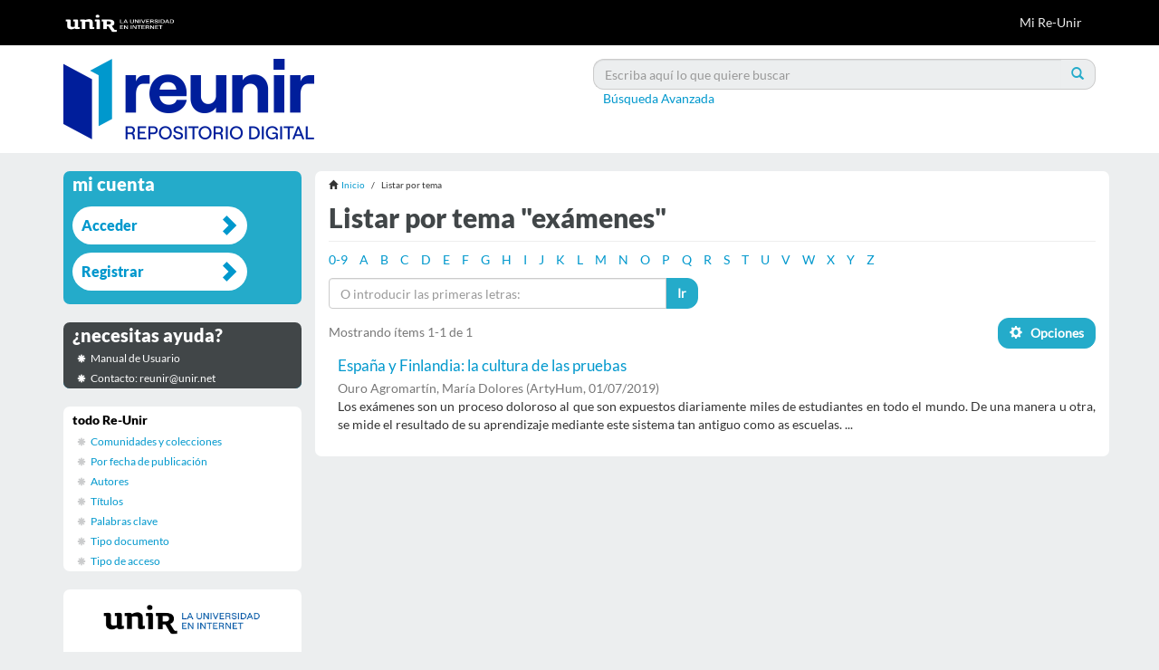

--- FILE ---
content_type: text/html;charset=utf-8
request_url: https://reunir.unir.net/browse?type=subject&value=ex%C3%A1menes
body_size: 5617
content:
<!DOCTYPE html>
            <!--[if lt IE 7]> <html class="no-js lt-ie9 lt-ie8 lt-ie7" lang="en"> <![endif]-->
            <!--[if IE 7]>    <html class="no-js lt-ie9 lt-ie8" lang="en"> <![endif]-->
            <!--[if IE 8]>    <html class="no-js lt-ie9" lang="en"> <![endif]-->
            <!--[if gt IE 8]><!--> <html class="no-js" lang="en"> <!--<![endif]-->
            <head><META http-equiv="Content-Type" content="text/html; charset=UTF-8">
<meta content="text/html; charset=UTF-8" http-equiv="Content-Type">
<meta content="IE=edge,chrome=1" http-equiv="X-UA-Compatible">
<meta content="width=device-width,initial-scale=1" name="viewport">
<link rel="stylesheet" href="//netdna.bootstrapcdn.com/font-awesome/3.2.1/css/font-awesome.css">
<script>(function(w,d,s,l,i){w[l]=w[l]||[];w[l].push({'gtm.start':
			new Date().getTime(),event:'gtm.js'});var f=d.getElementsByTagName(s)[0],
			j=d.createElement(s),dl=l!='dataLayer'?'&l='+l:'';j.async=true;j.src=
			'https://www.googletagmanager.com/gtm.js?id='+i+dl;f.parentNode.insertBefore(j,f);
			})(window,document,'script','dataLayer','GTM-52BBWH');</script>
<link rel="shortcut icon" href="/themes/Mirage2/images/favicon.ico">
<link rel="apple-touch-icon" href="/themes/Mirage2/images/apple-touch-icon.png">
<meta name="Generator" content="DSpace 5.6">
<link href="/themes/Mirage2/styles/main.css" rel="stylesheet">
<link href="/themes/Mirage2/styles/reunir.css" rel="stylesheet">
<link type="application/opensearchdescription+xml" rel="search" href="http://reunir.unir.net:80/open-search/description.xml" title="DSpace">
<script>
                //Clear default text of emty text areas on focus
                function tFocus(element)
                {
                if (element.value == ' '){element.value='';}
                }
                //Clear default text of emty text areas on submit
                function tSubmit(form)
                {
                var defaultedElements = document.getElementsByTagName("textarea");
                for (var i=0; i != defaultedElements.length; i++){
                if (defaultedElements[i].value == ' '){
                defaultedElements[i].value='';}}
                }
                //Disable pressing 'enter' key to submit a form (otherwise pressing 'enter' causes a submission to start over)
                function disableEnterKey(e)
                {
                var key;

                if(window.event)
                key = window.event.keyCode;     //Internet Explorer
                else
                key = e.which;     //Firefox and Netscape

                if(key == 13)  //if "Enter" pressed, then disable!
                return false;
                else
                return true;
                }
            </script><!--[if lt IE 9]>
                <script src="/themes/Mirage2/vendor/html5shiv/dist/html5shiv.js"> </script>
                <script src="/themes/Mirage2/vendor/respond/dest/respond.min.js"> </script>
                <![endif]--><script src="/themes/Mirage2/vendor/modernizr/modernizr.js"> </script>
<title>Listar por tema "ex&aacute;menes"</title>
<script src="https://d1bxh8uas1mnw7.cloudfront.net/assets/embed.js" type="text/javascript"></script>
</head><body>
<header>
<div role="navigation" class="navbar navbar-default navbar-static-top">
<div class="container">
<div class="navbar-header">
<button data-toggle="offcanvas" class="navbar-toggle" type="button"><span class="sr-only">Cambiar navegaci&oacute;n</span><span class="icon-bar"></span><span class="icon-bar"></span><span class="icon-bar"></span></button><a class="navbar-brand" href="/"><img src="/themes/Mirage2//images/reunir/logotipo_unir_cabecera_negra.png"></a>
<div class="navbar-header pull-right visible-xs hidden-sm hidden-md hidden-lg">
<ul class="nav nav-pills pull-left ">
<li>
<form method="get" action="/login" style="display: inline">
<button class="navbar-toggle navbar-link"><b aria-hidden="true" class="visible-xs glyphicon glyphicon-user"></b></button>
</form>
</li>
</ul>
</div>
</div>
<div class="navbar-header pull-right hidden-xs">
<ul class="nav navbar-nav pull-left"></ul>
<ul class="nav navbar-nav pull-left">
<li>
<a href="/login"><span class="hidden-xs">Mi Re-Unir</span></a>
</li>
</ul>
<button type="button" class="navbar-toggle visible-sm" data-toggle="offcanvas"><span class="sr-only">Cambiar navegaci&oacute;n</span><span class="icon-bar"></span><span class="icon-bar"></span><span class="icon-bar"></span></button>
</div>
</div>
</div>
</header>
<div class="ds-subheader">
<div class="container">
<div class="row">
<div class="col-xs-6 col-sm-6 ds-subheader-logo pull-left">
<a href="/"><img class="img-responsive" src="/themes/Mirage2//images/reunir/logotipo_reunir.png"></a>
</div>
<div class="col-xs-6 col-sm-6 ds-subheader-logo pull-right">
<div id="ds-search-option">
<form method="post" class="" id="ds-search-form" action="/discover">
<fieldset>
<div class="input-group">
<input placeholder="Escriba aqu&iacute; lo que quiere buscar" type="text" class="ds-text-field form-control" name="query"><span class="input-group-btn"><button title="Ir" class="ds-button-field btn btn-primary"><span aria-hidden="true" class="glyphicon glyphicon-search"></span></button></span>
</div>
<a href="/discover" class="advanced-search">B&uacute;squeda Avanzada</a>
</fieldset>
</form>
</div>
</div>
</div>
</div>
</div>
<div class="hidden" id="no-js-warning-wrapper">
<div id="no-js-warning">
<div class="notice failure">JavaScript is disabled for your browser. Some features of this site may not work without it.</div>
</div>
</div>
<div class="container" id="main-container">
<div class="row row-offcanvas row-offcanvas-right">
<div class="horizontal-slider clearfix">
<div class="col-xs-12 col-sm-12 col-md-9 main-content">
<div class="trail-wrapper hidden-print">
<div class="container">
<div class="row">
<div class="breadcrumb dropdown visible-xs">
<a data-toggle="dropdown" class="dropdown-toggle" role="button" href="#" id="trail-dropdown-toggle">Listar  por tema&nbsp;<b class="caret"></b></a>
<ul aria-labelledby="trail-dropdown-toggle" role="menu" class="dropdown-menu">
<li role="presentation">
<a role="menuitem" href="/"><i aria-hidden="true" class="glyphicon glyphicon-home"></i>&nbsp;
                        Inicio</a>
</li>
<li role="presentation" class="disabled">
<a href="#" role="menuitem">Listar  por tema</a>
</li>
</ul>
</div>
<ul class="breadcrumb hidden-xs">
<li>
<i aria-hidden="true" class="glyphicon glyphicon-home"></i>&nbsp;
            <a href="/">Inicio</a>
</li>
<li class="active">Listar  por tema</li>
</ul>
</div>
</div>
</div>
<div>
<h2 class="ds-div-head page-header first-page-header">Listar por tema "ex&aacute;menes"</h2>
<div id="aspect_artifactbrowser_ConfigurableBrowse_div_browse-by-subject" class="ds-static-div primary">
<div class="ds-static-div browse-navigation-wrapper hidden-print">
<form id="aspect_artifactbrowser_ConfigurableBrowse_div_browse-navigation" class="ds-interactive-div secondary navigation" action="browse" method="post" onsubmit="javascript:tSubmit(this);">
<div class="ds-static-div row">
<div class="ds-static-div col-xs-4 col-sm-12">
<select class="ds-select-field form-control alphabet-select visible-xs alphabet-select visible-xs" name=""><option value="browse?rpp=20&amp;order=ASC&amp;sort_by=-1&amp;etal=-1&amp;type=subject&amp;starts_with=0">0-9</option><option value="browse?rpp=20&amp;order=ASC&amp;sort_by=-1&amp;etal=-1&amp;type=subject&amp;starts_with=A">A</option><option value="browse?rpp=20&amp;order=ASC&amp;sort_by=-1&amp;etal=-1&amp;type=subject&amp;starts_with=B">B</option><option value="browse?rpp=20&amp;order=ASC&amp;sort_by=-1&amp;etal=-1&amp;type=subject&amp;starts_with=C">C</option><option value="browse?rpp=20&amp;order=ASC&amp;sort_by=-1&amp;etal=-1&amp;type=subject&amp;starts_with=D">D</option><option value="browse?rpp=20&amp;order=ASC&amp;sort_by=-1&amp;etal=-1&amp;type=subject&amp;starts_with=E">E</option><option value="browse?rpp=20&amp;order=ASC&amp;sort_by=-1&amp;etal=-1&amp;type=subject&amp;starts_with=F">F</option><option value="browse?rpp=20&amp;order=ASC&amp;sort_by=-1&amp;etal=-1&amp;type=subject&amp;starts_with=G">G</option><option value="browse?rpp=20&amp;order=ASC&amp;sort_by=-1&amp;etal=-1&amp;type=subject&amp;starts_with=H">H</option><option value="browse?rpp=20&amp;order=ASC&amp;sort_by=-1&amp;etal=-1&amp;type=subject&amp;starts_with=I">I</option><option value="browse?rpp=20&amp;order=ASC&amp;sort_by=-1&amp;etal=-1&amp;type=subject&amp;starts_with=J">J</option><option value="browse?rpp=20&amp;order=ASC&amp;sort_by=-1&amp;etal=-1&amp;type=subject&amp;starts_with=K">K</option><option value="browse?rpp=20&amp;order=ASC&amp;sort_by=-1&amp;etal=-1&amp;type=subject&amp;starts_with=L">L</option><option value="browse?rpp=20&amp;order=ASC&amp;sort_by=-1&amp;etal=-1&amp;type=subject&amp;starts_with=M">M</option><option value="browse?rpp=20&amp;order=ASC&amp;sort_by=-1&amp;etal=-1&amp;type=subject&amp;starts_with=N">N</option><option value="browse?rpp=20&amp;order=ASC&amp;sort_by=-1&amp;etal=-1&amp;type=subject&amp;starts_with=O">O</option><option value="browse?rpp=20&amp;order=ASC&amp;sort_by=-1&amp;etal=-1&amp;type=subject&amp;starts_with=P">P</option><option value="browse?rpp=20&amp;order=ASC&amp;sort_by=-1&amp;etal=-1&amp;type=subject&amp;starts_with=Q">Q</option><option value="browse?rpp=20&amp;order=ASC&amp;sort_by=-1&amp;etal=-1&amp;type=subject&amp;starts_with=R">R</option><option value="browse?rpp=20&amp;order=ASC&amp;sort_by=-1&amp;etal=-1&amp;type=subject&amp;starts_with=S">S</option><option value="browse?rpp=20&amp;order=ASC&amp;sort_by=-1&amp;etal=-1&amp;type=subject&amp;starts_with=T">T</option><option value="browse?rpp=20&amp;order=ASC&amp;sort_by=-1&amp;etal=-1&amp;type=subject&amp;starts_with=U">U</option><option value="browse?rpp=20&amp;order=ASC&amp;sort_by=-1&amp;etal=-1&amp;type=subject&amp;starts_with=V">V</option><option value="browse?rpp=20&amp;order=ASC&amp;sort_by=-1&amp;etal=-1&amp;type=subject&amp;starts_with=W">W</option><option value="browse?rpp=20&amp;order=ASC&amp;sort_by=-1&amp;etal=-1&amp;type=subject&amp;starts_with=X">X</option><option value="browse?rpp=20&amp;order=ASC&amp;sort_by=-1&amp;etal=-1&amp;type=subject&amp;starts_with=Y">Y</option><option value="browse?rpp=20&amp;order=ASC&amp;sort_by=-1&amp;etal=-1&amp;type=subject&amp;starts_with=Z">Z</option></select>
<ul id="aspect_artifactbrowser_ConfigurableBrowse_list_jump-list" class="ds-simple-list alphabet list-inline hidden-xs">
<li class="ds-simple-list-item">
<a href="browse?rpp=20&order=ASC&sort_by=-1&etal=-1&type=subject&starts_with=0">0-9</a>
</li>
<li class="ds-simple-list-item">
<a href="browse?rpp=20&order=ASC&sort_by=-1&etal=-1&type=subject&starts_with=A">A</a>
</li>
<li class="ds-simple-list-item">
<a href="browse?rpp=20&order=ASC&sort_by=-1&etal=-1&type=subject&starts_with=B">B</a>
</li>
<li class="ds-simple-list-item">
<a href="browse?rpp=20&order=ASC&sort_by=-1&etal=-1&type=subject&starts_with=C">C</a>
</li>
<li class="ds-simple-list-item">
<a href="browse?rpp=20&order=ASC&sort_by=-1&etal=-1&type=subject&starts_with=D">D</a>
</li>
<li class="ds-simple-list-item">
<a href="browse?rpp=20&order=ASC&sort_by=-1&etal=-1&type=subject&starts_with=E">E</a>
</li>
<li class="ds-simple-list-item">
<a href="browse?rpp=20&order=ASC&sort_by=-1&etal=-1&type=subject&starts_with=F">F</a>
</li>
<li class="ds-simple-list-item">
<a href="browse?rpp=20&order=ASC&sort_by=-1&etal=-1&type=subject&starts_with=G">G</a>
</li>
<li class="ds-simple-list-item">
<a href="browse?rpp=20&order=ASC&sort_by=-1&etal=-1&type=subject&starts_with=H">H</a>
</li>
<li class="ds-simple-list-item">
<a href="browse?rpp=20&order=ASC&sort_by=-1&etal=-1&type=subject&starts_with=I">I</a>
</li>
<li class="ds-simple-list-item">
<a href="browse?rpp=20&order=ASC&sort_by=-1&etal=-1&type=subject&starts_with=J">J</a>
</li>
<li class="ds-simple-list-item">
<a href="browse?rpp=20&order=ASC&sort_by=-1&etal=-1&type=subject&starts_with=K">K</a>
</li>
<li class="ds-simple-list-item">
<a href="browse?rpp=20&order=ASC&sort_by=-1&etal=-1&type=subject&starts_with=L">L</a>
</li>
<li class="ds-simple-list-item">
<a href="browse?rpp=20&order=ASC&sort_by=-1&etal=-1&type=subject&starts_with=M">M</a>
</li>
<li class="ds-simple-list-item">
<a href="browse?rpp=20&order=ASC&sort_by=-1&etal=-1&type=subject&starts_with=N">N</a>
</li>
<li class="ds-simple-list-item">
<a href="browse?rpp=20&order=ASC&sort_by=-1&etal=-1&type=subject&starts_with=O">O</a>
</li>
<li class="ds-simple-list-item">
<a href="browse?rpp=20&order=ASC&sort_by=-1&etal=-1&type=subject&starts_with=P">P</a>
</li>
<li class="ds-simple-list-item">
<a href="browse?rpp=20&order=ASC&sort_by=-1&etal=-1&type=subject&starts_with=Q">Q</a>
</li>
<li class="ds-simple-list-item">
<a href="browse?rpp=20&order=ASC&sort_by=-1&etal=-1&type=subject&starts_with=R">R</a>
</li>
<li class="ds-simple-list-item">
<a href="browse?rpp=20&order=ASC&sort_by=-1&etal=-1&type=subject&starts_with=S">S</a>
</li>
<li class="ds-simple-list-item">
<a href="browse?rpp=20&order=ASC&sort_by=-1&etal=-1&type=subject&starts_with=T">T</a>
</li>
<li class="ds-simple-list-item">
<a href="browse?rpp=20&order=ASC&sort_by=-1&etal=-1&type=subject&starts_with=U">U</a>
</li>
<li class="ds-simple-list-item">
<a href="browse?rpp=20&order=ASC&sort_by=-1&etal=-1&type=subject&starts_with=V">V</a>
</li>
<li class="ds-simple-list-item">
<a href="browse?rpp=20&order=ASC&sort_by=-1&etal=-1&type=subject&starts_with=W">W</a>
</li>
<li class="ds-simple-list-item">
<a href="browse?rpp=20&order=ASC&sort_by=-1&etal=-1&type=subject&starts_with=X">X</a>
</li>
<li class="ds-simple-list-item">
<a href="browse?rpp=20&order=ASC&sort_by=-1&etal=-1&type=subject&starts_with=Y">Y</a>
</li>
<li class="ds-simple-list-item">
<a href="browse?rpp=20&order=ASC&sort_by=-1&etal=-1&type=subject&starts_with=Z">Z</a>
</li>
</ul>
</div>
<div class="ds-static-div col-xs-8 col-sm-12">
<p id="aspect_artifactbrowser_ConfigurableBrowse_p_hidden-fields" class="ds-paragraph hidden">
<input id="aspect_artifactbrowser_ConfigurableBrowse_field_order" class="ds-hidden-field form-control" name="order" type="hidden" value="ASC"><input id="aspect_artifactbrowser_ConfigurableBrowse_field_rpp" class="ds-hidden-field form-control" name="rpp" type="hidden" value="20"><input id="aspect_artifactbrowser_ConfigurableBrowse_field_sort_by" class="ds-hidden-field form-control" name="sort_by" type="hidden" value="-1"><input id="aspect_artifactbrowser_ConfigurableBrowse_field_value" class="ds-hidden-field form-control" name="value" type="hidden" value="ex&aacute;menes"><input id="aspect_artifactbrowser_ConfigurableBrowse_field_etal" class="ds-hidden-field form-control" name="etal" type="hidden" value="-1"><input id="aspect_artifactbrowser_ConfigurableBrowse_field_type" class="ds-hidden-field form-control" name="type" type="hidden" value="subject">
</p>
<div class="row">
<div class="col-xs-12 col-sm-6">
<p class="input-group">
<input id="aspect_artifactbrowser_ConfigurableBrowse_field_starts_with" class="ds-text-field form-control" placeholder="O introducir las primeras letras:" name="starts_with" type="text" value="" title="Listar &iacute;tems que empiezan con estas letras"><span class="input-group-btn"><button id="aspect_artifactbrowser_ConfigurableBrowse_field_submit" class="ds-button-field btn btn-default" name="submit" type="submit">Ir</button></span>
</p>
</div>
</div>
</div>
</div>
</form>
</div>
<form id="aspect_artifactbrowser_ConfigurableBrowse_div_browse-controls" class="ds-interactive-div browse controls hidden" action="browse" method="post" onsubmit="javascript:tSubmit(this);">
<p class="ds-paragraph">
<input id="aspect_artifactbrowser_ConfigurableBrowse_field_value" class="ds-hidden-field form-control" name="value" type="hidden" value="ex&aacute;menes">
</p>
<p class="ds-paragraph">
<input id="aspect_artifactbrowser_ConfigurableBrowse_field_type" class="ds-hidden-field form-control" name="type" type="hidden" value="subject">
</p>
<p class="ds-paragraph">Ordenar por:</p>
<p class="ds-paragraph">
<select id="aspect_artifactbrowser_ConfigurableBrowse_field_sort_by" class="ds-select-field form-control" name="sort_by"><option value="1">t&iacute;tulo</option><option value="2">fecha de publicaci&oacute;n</option><option value="3">fecha de env&iacute;o</option></select>
</p>
<p class="ds-paragraph">Orden:</p>
<p class="ds-paragraph">
<select id="aspect_artifactbrowser_ConfigurableBrowse_field_order" class="ds-select-field form-control" name="order"><option value="ASC" selected>ascendente</option><option value="DESC">descendente</option></select>
</p>
<p class="ds-paragraph">Resultados:</p>
<p class="ds-paragraph">
<select id="aspect_artifactbrowser_ConfigurableBrowse_field_rpp" class="ds-select-field form-control" name="rpp"><option value="5">5</option><option value="10">10</option><option value="20" selected>20</option><option value="40">40</option><option value="60">60</option><option value="80">80</option><option value="100">100</option></select>
</p>
<p class="ds-paragraph">
<button id="aspect_artifactbrowser_ConfigurableBrowse_field_update" class="ds-button-field btn btn-default" name="update" type="submit">Modificar</button>
</p>
</form>
<div class="pagination-simple clearfix top">
<div class="row">
<div class="col-xs-10">
<p class="pagination-info">Mostrando &iacute;tems 1-1 de 1</p>
</div>
<div class="col-xs-2">
<div class="btn-group sort-options-menu pull-right">
<button data-toggle="dropdown" class="btn btn-default dropdown-toggle"><span aria-hidden="true" class="glyphicon glyphicon-cog"></span> &nbsp;
			
			Opciones</button>
<ul role="menu" class="dropdown-menu pull-right">
<li class="dropdown-header"></li>
<li>
<a data-name="sort_by" data-returnvalue="1" href="#"><span aria-hidden="true" class="glyphicon glyphicon-ok btn-xs invisible"></span>t&iacute;tulo</a>
</li>
<li>
<a data-name="sort_by" data-returnvalue="2" href="#"><span aria-hidden="true" class="glyphicon glyphicon-ok btn-xs invisible"></span>fecha de publicaci&oacute;n</a>
</li>
<li>
<a data-name="sort_by" data-returnvalue="3" href="#"><span aria-hidden="true" class="glyphicon glyphicon-ok btn-xs invisible"></span>fecha de env&iacute;o</a>
</li>
<li class="divider"></li>
<li class="dropdown-header"></li>
<li>
<a data-name="order" data-returnvalue="ASC" href="#"><span aria-hidden="true" class="glyphicon glyphicon-ok btn-xs active"></span>ascendente</a>
</li>
<li>
<a data-name="order" data-returnvalue="DESC" href="#"><span aria-hidden="true" class="glyphicon glyphicon-ok btn-xs invisible"></span>descendente</a>
</li>
<li class="divider"></li>
<li class="dropdown-header"></li>
<li>
<a data-name="rpp" data-returnvalue="5" href="#"><span aria-hidden="true" class="glyphicon glyphicon-ok btn-xs invisible"></span>5</a>
</li>
<li>
<a data-name="rpp" data-returnvalue="10" href="#"><span aria-hidden="true" class="glyphicon glyphicon-ok btn-xs invisible"></span>10</a>
</li>
<li>
<a data-name="rpp" data-returnvalue="20" href="#"><span aria-hidden="true" class="glyphicon glyphicon-ok btn-xs active"></span>20</a>
</li>
<li>
<a data-name="rpp" data-returnvalue="40" href="#"><span aria-hidden="true" class="glyphicon glyphicon-ok btn-xs invisible"></span>40</a>
</li>
<li>
<a data-name="rpp" data-returnvalue="60" href="#"><span aria-hidden="true" class="glyphicon glyphicon-ok btn-xs invisible"></span>60</a>
</li>
<li>
<a data-name="rpp" data-returnvalue="80" href="#"><span aria-hidden="true" class="glyphicon glyphicon-ok btn-xs invisible"></span>80</a>
</li>
<li>
<a data-name="rpp" data-returnvalue="100" href="#"><span aria-hidden="true" class="glyphicon glyphicon-ok btn-xs invisible"></span>100</a>
</li>
</ul>
</div>
</div>
</div>
</div>
<ul class="ds-artifact-list list-unstyled"></ul>
<div id="aspect_artifactbrowser_ConfigurableBrowse_div_browse-by-subject-results" class="ds-static-div primary">
<ul class="ds-artifact-list list-unstyled">
<!-- External Metadata URL: cocoon://metadata/handle/123456789/8633/mets.xml?sections=dmdSec,fileSec&fileGrpTypes=THUMBNAIL-->
<li class="ds-artifact-item odd">
<div class="artifact-description">
<h4 class="artifact-title">
<a href="/handle/123456789/8633">Espa&ntilde;a y Finlandia: la cultura de las pruebas</a><span class="Z3988" title="ctx_ver=Z39.88-2004&amp;rft_val_fmt=info%3Aofi%2Ffmt%3Akev%3Amtx%3Adc&amp;rft_id=2341-4898&amp;rft_id=https%3A%2F%2Freunir.unir.net%2Fhandle%2F123456789%2F8633&amp;rfr_id=info%3Asid%2Fdspace.org%3Arepository&amp;">
                    ﻿ 
                </span>
</h4>
<div class="artifact-info">
<span class="author h4"><small><span>Ouro Agromart&iacute;n, Mar&iacute;a Dolores</span></small></span> <span class="publisher-date h4"><small>(<span class="publisher">ArtyHum</span>, <span class="date">01/07/2019</span>)</small></span>
</div>
<div class="artifact-abstract">Los ex&aacute;menes son un proceso doloroso al que son expuestos diariamente miles de estudiantes en todo el mundo. De una manera u otra, se mide el resultado de su aprendizaje mediante este sistema tan antiguo como as escuelas. ...</div>
</div>
</li>
</ul>
</div>
<div class="pagination-simple clearfix bottom"></div>
<ul class="ds-artifact-list list-unstyled"></ul>
</div>
</div>
</div>
<div role="navigation" id="sidebar" class="col-xs-6 col-sm-3 sidebar-offcanvas">
<div class="word-break hidden-print" id="ds-options">
<h2 class="ds-option-set-head  h6  account ">Mi cuenta</h2>
<div id="aspect_viewArtifacts_Navigation_list_account" class="list-group">
<a href="/login" class="list-group-item ds-option">Acceder</a><a href="/register" class="list-group-item ds-option">Registrar</a>
</div>
<h2 class="ds-option-set-head  h6  help">&iquest;necesitas ayuda?</h2>
<div class="list-group" id="aspect_viewArtifacts_Navigation_list_help">
<a target="_blank" href="http://recursosbiblioteca.unir.net/Contenido_Recursos_Biblioteca/manuales/manual%20Re-UNIR.pdf" class="list-group-item ds-option">Manual de Usuario</a><a class="list-group-item ds-option">Contacto: reunir@unir.net</a>
</div>
<h2 class="ds-option-set-head  h6  browse ">Listar</h2>
<div id="aspect_viewArtifacts_Navigation_list_browse" class="list-group">
<a class="list-group-item active"><span class="h5 list-group-item-heading  h5">todo Re-Unir</span></a><a href="/community-list" class="list-group-item ds-option">Comunidades y colecciones</a><a href="/browse?type=date" class="list-group-item ds-option">Por fecha de publicaci&oacute;n</a><a href="/browse?type=author" class="list-group-item ds-option">Autores</a><a href="/browse?type=title" class="list-group-item ds-option">T&iacute;tulos</a><a href="/browse?type=subject" class="list-group-item ds-option">Palabras clave</a><a href="/browse?type=type" class="list-group-item ds-option">Tipo documento</a><a href="/browse?type=rights" class="list-group-item ds-option">Tipo de acceso</a>
</div>
<div id="aspect_viewArtifacts_Navigation_list_context" class="list-group"></div>
<div id="aspect_viewArtifacts_Navigation_list_administrative" class="list-group"></div>
<div id="aspect_discovery_Navigation_list_discovery" class="list-group"></div>
<div class="ds-option-set-links">
<a target="blank" href="http://www.unir.net"><img style="width:180px;" src="/themes/Mirage2/images/reunir/link_unir.png"></a>
<br>
<br>
<a target="blank" href="http://es.creativecommons.org/licencia/"><img src="/themes/Mirage2/images/reunir/link_creative_commons.png"></a>
<br>
<br>
<a target="blank" href="https://www.openaire.eu/"><img src="/themes/Mirage2/images/reunir/openaire.png"></a>
<br>
<a target="blank" href="http://recolecta.fecyt.es/"><img style="width:180px;" src="/themes/Mirage2/images/reunir/recolecta.png"></a>
<br>
</div>
</div>
<div class="visible-xs visible-sm">
<footer class="jumbotron">
<section class="jumbotron corporativa">
<div class="container">
<div class="row">
<div class="col-md-12 col-sm-12 col-xs-12 text-center cierre">
<img title="Universidad en Internet" class="logo-negativo img-responsive" height="68" width="250" src="/themes/Mirage2//images/reunir/logotipo_unir_footer.png"></div>
<div class="col-md-12">
<div class="iconos-redes">
<a class="lanzador icon-facebook" target="_blank" href="https://www.facebook.com/UNIRUniversidad"></a><a class="lanzador icon-twitter" target="_blank" href="https://twitter.com/UNIRUniversidad"></a><a class="lanzador" target="_blank" href="https://www.instagram.com/uniruniversidad/"><i class="fa icon-instagram"></i></a><a class="lanzador icon-linkedin" target="_blank" href="https://www.linkedin.com/school/unir-universidad-internet/"></a><a class="lanzador icon-youtube" target="_blank" href="https://www.youtube.com/user/UniversidadUNIR"></a><a class="lanzador icon-map-marker" target="_blank" href="https://goo.gl/maps/dN7HuUHcowB2"></a>
</div>
</div>
</div>
</div>
</section>
<section class="jumbotron corporativa">
<div class="container">
<div class="row">
<div class="links-footer-container col-md-12">
<div class="links-footer">
<a class="lanzador" target="_blank" href="https://www.unir.net/aviso-legal/">Aviso Legal
								</a><a class="lanzador" target="_blank" href="https://www.unir.net/proteccion-datos/"> Pol&iacute;tica de Privacidad 
								</a><a class="lanzador" target="_blank" href="https://www.unir.net/politica-de-cookies/">Pol&iacute;tica de&nbsp;Cookies
								</a><a class="lanzador" target="_blank" href="https://www.unir.net/proteccion-datos/clausulas-legales-rgpd/">Cl&aacute;usulas legales RGPD
								</a>
</div>
</div>
</div>
<div class="row">
<div class="col-md-12 col-sm-12 col-xs-12 text-center cierre">
<div class="copy-right">&copy; UNIR - Universidad Internacional de La Rioja 
								<script>
									var currentTime = new Date()
									var year = currentTime.getFullYear();
									document.write(year);
								</script>
</div>
</div>
</div>
<a class="hidden" href="/htmlmap">&nbsp;</a>
</div>
</section>
</footer>
</div>
</div>
</div>
</div>
</div>
<div class="hidden-xs hidden-sm">
<footer class="jumbotron">
<section class="jumbotron corporativa">
<div class="container">
<div class="row">
<div class="col-md-12 col-sm-12 col-xs-12 text-center cierre">
<img title="Universidad en Internet" class="logo-negativo img-responsive" height="68" width="250" src="/themes/Mirage2//images/reunir/logotipo_unir_footer.png"></div>
<div class="col-md-12">
<div class="iconos-redes">
<a class="lanzador icon-facebook" target="_blank" href="https://www.facebook.com/UNIRUniversidad"></a><a class="lanzador icon-twitter" target="_blank" href="https://twitter.com/UNIRUniversidad"></a><a class="lanzador" target="_blank" href="https://www.instagram.com/uniruniversidad/"><i class="fa icon-instagram"></i></a><a class="lanzador icon-linkedin" target="_blank" href="https://www.linkedin.com/school/unir-universidad-internet/"></a><a class="lanzador icon-youtube" target="_blank" href="https://www.youtube.com/user/UniversidadUNIR"></a><a class="lanzador icon-map-marker" target="_blank" href="https://goo.gl/maps/dN7HuUHcowB2"></a>
</div>
</div>
</div>
</div>
</section>
<section class="jumbotron corporativa">
<div class="container">
<div class="row">
<div class="links-footer-container col-md-12">
<div class="links-footer">
<a class="lanzador" target="_blank" href="https://www.unir.net/aviso-legal/">Aviso Legal
								</a><a class="lanzador" target="_blank" href="https://www.unir.net/proteccion-datos/"> Pol&iacute;tica de Privacidad 
								</a><a class="lanzador" target="_blank" href="https://www.unir.net/politica-de-cookies/">Pol&iacute;tica de&nbsp;Cookies
								</a><a class="lanzador" target="_blank" href="https://www.unir.net/proteccion-datos/clausulas-legales-rgpd/">Cl&aacute;usulas legales RGPD
								</a>
</div>
</div>
</div>
<div class="row">
<div class="col-md-12 col-sm-12 col-xs-12 text-center cierre">
<div class="copy-right">&copy; UNIR - Universidad Internacional de La Rioja 
								<script>
									var currentTime = new Date()
									var year = currentTime.getFullYear();
									document.write(year);
								</script>
</div>
</div>
</div>
<a class="hidden" href="/htmlmap">&nbsp;</a>
</div>
</section>
</footer>
</div>
<script>if(!window.DSpace){window.DSpace={};}window.DSpace.context_path='';window.DSpace.theme_path='/themes/Mirage2/';</script><script src="/themes/Mirage2/scripts/theme.js"> </script><script type="text/javascript">
                $(document).ready(function() {
					$("#aspect_submission_StepTransformer_field_reunir_tag").val("~");
				});
            </script>
</body><noscript>
<iframe style="display:none;visibility:hidden" width="0" height="0" src="https://www.googletagmanager.com/ns.html?id=GTM-52BBWH"></iframe>
</noscript></html>
